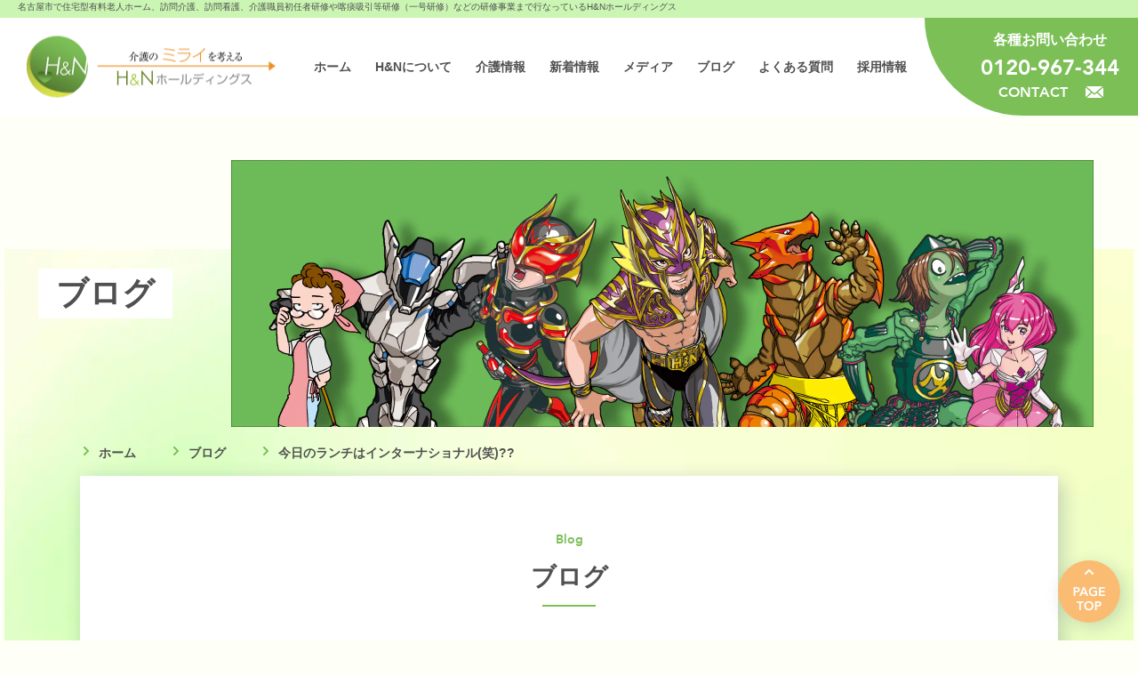

--- FILE ---
content_type: text/html; charset=UTF-8
request_url: https://hn-hd.com/blog/p46645/
body_size: 7326
content:
<!DOCTYPE html>
<html lang="ja">
<head>
<meta charset="utf-8">
<meta name="format-detection" content="telephone=no">
<meta http-equiv="X-UA-Compatible" content="IE=edge">
<meta name="viewport" content="width=device-width, initial-scale=1, maximum-scale=1, user-scalable=0"><script src="https://hn-hd.com/assets/js/ipad.min.js"></script>
<script>
if(isIpad()) document.querySelectorAll('meta[name="viewport"]')[0].setAttribute("content", "width=1280, shrink-to-fit=no");
</script>

<title>今日のランチはインターナショナル(笑)?‍?</title>
<meta name="description" content="こんにちは名東です。&nbsp;今日は昼食前にお邪魔しました。&nbsp;というのも・・・・&nbsp;今日のランチはこちら何とも気になるメニュー&nbsp;そして何よりいろんな要素が合わさっていて、&nbsp;とても気になったので、ぜひ写">
<meta name="keywords" content="愛知県,名古屋市,名東区,住宅型有料老人ホーム,訪問看護,介護研修,喀痰吸引,介護スタッフ育成,求人,H&Nホールディングス,ハートオブリーフ,ジャパンホームケアスクール">

<!--facebook-->
<meta property="og:title" content="今日のランチはインターナショナル(笑)?‍?">
<meta property="og:type" content="website">
<meta property="og:url" content="https://hn-hd.com/blog/p46645/">
<meta property="og:image" content="https://hn-hd.com/wp/wp-content/uploads/2021/12/1639977056882-264x300.jpg">
<meta property="og:site_name" content="H&amp;Nホールディングス">
<meta property="og:description" content="こんにちは名東です。&nbsp;今日は昼食前にお邪魔しました。&nbsp;というのも・・・・&nbsp;今日のランチはこちら何とも気になるメニュー&nbsp;そして何よりいろんな要素が合わさっていて、&nbsp;とても気になったので、ぜひ写">
<meta property="fb:app_id" content="">
<!--/facebook-->

<!-- Twitter -->
<meta name="twitter:card" content="summary">
<meta name="twitter:url" content="https://hn-hd.com/blog/p46645/">
<meta name="twitter:title" content="今日のランチはインターナショナル(笑)?‍?">
<meta name="twitter:description" content="こんにちは名東です。&nbsp;今日は昼食前にお邪魔しました。&nbsp;というのも・・・・&nbsp;今日のランチはこちら何とも気になるメニュー&nbsp;そして何よりいろんな要素が合わさっていて、&nbsp;とても気になったので、ぜひ写">
<meta name="twitter:image" content="https://hn-hd.com/wp/wp-content/uploads/2021/12/1639977056882-264x300.jpg">
<meta name="twitter:site" content="H&amp;Nホールディングス">
<meta name="twitter:creator" content="H&amp;Nホールディングス">
<!-- /Twitter -->

<!--css-->
<link href="https://hn-hd.com/assets/css/style.min.css" rel="stylesheet" media="all">
<link href="https://hn-hd.com/assets/css/custom.css" rel="stylesheet" media="all">
<!--/css-->

<!-- Favicons, uncomment out when you get the project's favicon -->
<link rel="icon" href="https://hn-hd.com/wp/wp-content/themes/wp-templ/assets/img/common/icon/favicon.png" type="image/vnd.microsoft.icon">

<meta name='robots' content='max-image-preview:large' />
<style id='global-styles-inline-css' type='text/css'>
body{--wp--preset--color--black: #000000;--wp--preset--color--cyan-bluish-gray: #abb8c3;--wp--preset--color--white: #ffffff;--wp--preset--color--pale-pink: #f78da7;--wp--preset--color--vivid-red: #cf2e2e;--wp--preset--color--luminous-vivid-orange: #ff6900;--wp--preset--color--luminous-vivid-amber: #fcb900;--wp--preset--color--light-green-cyan: #7bdcb5;--wp--preset--color--vivid-green-cyan: #00d084;--wp--preset--color--pale-cyan-blue: #8ed1fc;--wp--preset--color--vivid-cyan-blue: #0693e3;--wp--preset--color--vivid-purple: #9b51e0;--wp--preset--gradient--vivid-cyan-blue-to-vivid-purple: linear-gradient(135deg,rgba(6,147,227,1) 0%,rgb(155,81,224) 100%);--wp--preset--gradient--light-green-cyan-to-vivid-green-cyan: linear-gradient(135deg,rgb(122,220,180) 0%,rgb(0,208,130) 100%);--wp--preset--gradient--luminous-vivid-amber-to-luminous-vivid-orange: linear-gradient(135deg,rgba(252,185,0,1) 0%,rgba(255,105,0,1) 100%);--wp--preset--gradient--luminous-vivid-orange-to-vivid-red: linear-gradient(135deg,rgba(255,105,0,1) 0%,rgb(207,46,46) 100%);--wp--preset--gradient--very-light-gray-to-cyan-bluish-gray: linear-gradient(135deg,rgb(238,238,238) 0%,rgb(169,184,195) 100%);--wp--preset--gradient--cool-to-warm-spectrum: linear-gradient(135deg,rgb(74,234,220) 0%,rgb(151,120,209) 20%,rgb(207,42,186) 40%,rgb(238,44,130) 60%,rgb(251,105,98) 80%,rgb(254,248,76) 100%);--wp--preset--gradient--blush-light-purple: linear-gradient(135deg,rgb(255,206,236) 0%,rgb(152,150,240) 100%);--wp--preset--gradient--blush-bordeaux: linear-gradient(135deg,rgb(254,205,165) 0%,rgb(254,45,45) 50%,rgb(107,0,62) 100%);--wp--preset--gradient--luminous-dusk: linear-gradient(135deg,rgb(255,203,112) 0%,rgb(199,81,192) 50%,rgb(65,88,208) 100%);--wp--preset--gradient--pale-ocean: linear-gradient(135deg,rgb(255,245,203) 0%,rgb(182,227,212) 50%,rgb(51,167,181) 100%);--wp--preset--gradient--electric-grass: linear-gradient(135deg,rgb(202,248,128) 0%,rgb(113,206,126) 100%);--wp--preset--gradient--midnight: linear-gradient(135deg,rgb(2,3,129) 0%,rgb(40,116,252) 100%);--wp--preset--duotone--dark-grayscale: url('#wp-duotone-dark-grayscale');--wp--preset--duotone--grayscale: url('#wp-duotone-grayscale');--wp--preset--duotone--purple-yellow: url('#wp-duotone-purple-yellow');--wp--preset--duotone--blue-red: url('#wp-duotone-blue-red');--wp--preset--duotone--midnight: url('#wp-duotone-midnight');--wp--preset--duotone--magenta-yellow: url('#wp-duotone-magenta-yellow');--wp--preset--duotone--purple-green: url('#wp-duotone-purple-green');--wp--preset--duotone--blue-orange: url('#wp-duotone-blue-orange');--wp--preset--font-size--small: 13px;--wp--preset--font-size--medium: 20px;--wp--preset--font-size--large: 36px;--wp--preset--font-size--x-large: 42px;}.has-black-color{color: var(--wp--preset--color--black) !important;}.has-cyan-bluish-gray-color{color: var(--wp--preset--color--cyan-bluish-gray) !important;}.has-white-color{color: var(--wp--preset--color--white) !important;}.has-pale-pink-color{color: var(--wp--preset--color--pale-pink) !important;}.has-vivid-red-color{color: var(--wp--preset--color--vivid-red) !important;}.has-luminous-vivid-orange-color{color: var(--wp--preset--color--luminous-vivid-orange) !important;}.has-luminous-vivid-amber-color{color: var(--wp--preset--color--luminous-vivid-amber) !important;}.has-light-green-cyan-color{color: var(--wp--preset--color--light-green-cyan) !important;}.has-vivid-green-cyan-color{color: var(--wp--preset--color--vivid-green-cyan) !important;}.has-pale-cyan-blue-color{color: var(--wp--preset--color--pale-cyan-blue) !important;}.has-vivid-cyan-blue-color{color: var(--wp--preset--color--vivid-cyan-blue) !important;}.has-vivid-purple-color{color: var(--wp--preset--color--vivid-purple) !important;}.has-black-background-color{background-color: var(--wp--preset--color--black) !important;}.has-cyan-bluish-gray-background-color{background-color: var(--wp--preset--color--cyan-bluish-gray) !important;}.has-white-background-color{background-color: var(--wp--preset--color--white) !important;}.has-pale-pink-background-color{background-color: var(--wp--preset--color--pale-pink) !important;}.has-vivid-red-background-color{background-color: var(--wp--preset--color--vivid-red) !important;}.has-luminous-vivid-orange-background-color{background-color: var(--wp--preset--color--luminous-vivid-orange) !important;}.has-luminous-vivid-amber-background-color{background-color: var(--wp--preset--color--luminous-vivid-amber) !important;}.has-light-green-cyan-background-color{background-color: var(--wp--preset--color--light-green-cyan) !important;}.has-vivid-green-cyan-background-color{background-color: var(--wp--preset--color--vivid-green-cyan) !important;}.has-pale-cyan-blue-background-color{background-color: var(--wp--preset--color--pale-cyan-blue) !important;}.has-vivid-cyan-blue-background-color{background-color: var(--wp--preset--color--vivid-cyan-blue) !important;}.has-vivid-purple-background-color{background-color: var(--wp--preset--color--vivid-purple) !important;}.has-black-border-color{border-color: var(--wp--preset--color--black) !important;}.has-cyan-bluish-gray-border-color{border-color: var(--wp--preset--color--cyan-bluish-gray) !important;}.has-white-border-color{border-color: var(--wp--preset--color--white) !important;}.has-pale-pink-border-color{border-color: var(--wp--preset--color--pale-pink) !important;}.has-vivid-red-border-color{border-color: var(--wp--preset--color--vivid-red) !important;}.has-luminous-vivid-orange-border-color{border-color: var(--wp--preset--color--luminous-vivid-orange) !important;}.has-luminous-vivid-amber-border-color{border-color: var(--wp--preset--color--luminous-vivid-amber) !important;}.has-light-green-cyan-border-color{border-color: var(--wp--preset--color--light-green-cyan) !important;}.has-vivid-green-cyan-border-color{border-color: var(--wp--preset--color--vivid-green-cyan) !important;}.has-pale-cyan-blue-border-color{border-color: var(--wp--preset--color--pale-cyan-blue) !important;}.has-vivid-cyan-blue-border-color{border-color: var(--wp--preset--color--vivid-cyan-blue) !important;}.has-vivid-purple-border-color{border-color: var(--wp--preset--color--vivid-purple) !important;}.has-vivid-cyan-blue-to-vivid-purple-gradient-background{background: var(--wp--preset--gradient--vivid-cyan-blue-to-vivid-purple) !important;}.has-light-green-cyan-to-vivid-green-cyan-gradient-background{background: var(--wp--preset--gradient--light-green-cyan-to-vivid-green-cyan) !important;}.has-luminous-vivid-amber-to-luminous-vivid-orange-gradient-background{background: var(--wp--preset--gradient--luminous-vivid-amber-to-luminous-vivid-orange) !important;}.has-luminous-vivid-orange-to-vivid-red-gradient-background{background: var(--wp--preset--gradient--luminous-vivid-orange-to-vivid-red) !important;}.has-very-light-gray-to-cyan-bluish-gray-gradient-background{background: var(--wp--preset--gradient--very-light-gray-to-cyan-bluish-gray) !important;}.has-cool-to-warm-spectrum-gradient-background{background: var(--wp--preset--gradient--cool-to-warm-spectrum) !important;}.has-blush-light-purple-gradient-background{background: var(--wp--preset--gradient--blush-light-purple) !important;}.has-blush-bordeaux-gradient-background{background: var(--wp--preset--gradient--blush-bordeaux) !important;}.has-luminous-dusk-gradient-background{background: var(--wp--preset--gradient--luminous-dusk) !important;}.has-pale-ocean-gradient-background{background: var(--wp--preset--gradient--pale-ocean) !important;}.has-electric-grass-gradient-background{background: var(--wp--preset--gradient--electric-grass) !important;}.has-midnight-gradient-background{background: var(--wp--preset--gradient--midnight) !important;}.has-small-font-size{font-size: var(--wp--preset--font-size--small) !important;}.has-medium-font-size{font-size: var(--wp--preset--font-size--medium) !important;}.has-large-font-size{font-size: var(--wp--preset--font-size--large) !important;}.has-x-large-font-size{font-size: var(--wp--preset--font-size--x-large) !important;}
</style>
<link rel='stylesheet' id='wp-pagenavi-css'  href='https://hn-hd.com/wp/wp-content/plugins/wp-pagenavi/pagenavi-css.css?ver=2.70' type='text/css' media='all' />
<link rel="canonical" href="https://hn-hd.com/blog/p46645/" />
<link rel="alternate" type="application/json+oembed" href="https://hn-hd.com/wp-json/oembed/1.0/embed?url=https%3A%2F%2Fhn-hd.com%2Fblog%2Fp46645%2F" />
<link rel="alternate" type="text/xml+oembed" href="https://hn-hd.com/wp-json/oembed/1.0/embed?url=https%3A%2F%2Fhn-hd.com%2Fblog%2Fp46645%2F&#038;format=xml" />
    <script type="text/javascript">
        function nxsPostToFav(obj){ obj.preventDefault;
            var k = obj.target.split("-"); var nt = k[0]; var ii = k[1];  var pid = k[2];
            var data = {  action:'nxs_snap_aj', nxsact: 'manPost', nt:nt, id: pid, nid: ii, et_load_builder_modules:1, _wpnonce: 'a63b849722'};
            jQuery('#nxsFavNoticeCnt').html('<p> Posting... </p>'); jQuery('#nxsFavNotice').modal({ fadeDuration: 50 });
            jQuery.post('https://hn-hd.com/wp/wp-admin/admin-ajax.php', data, function(response) { if (response=='') response = 'Message Posted';
                jQuery('#nxsFavNoticeCnt').html('<p> ' + response + '</p>' +'<input type="button"  onclick="jQuery.modal.close();" class="bClose" value="Close" />');
            });
        }
    </script><link rel="icon" href="https://hn-hd.com/wp/wp-content/uploads/2022/06/cropped-favicon-32x32.png" sizes="32x32" />
<link rel="icon" href="https://hn-hd.com/wp/wp-content/uploads/2022/06/cropped-favicon-192x192.png" sizes="192x192" />
<link rel="apple-touch-icon" href="https://hn-hd.com/wp/wp-content/uploads/2022/06/cropped-favicon-180x180.png" />
<meta name="msapplication-TileImage" content="https://hn-hd.com/wp/wp-content/uploads/2022/06/cropped-favicon-270x270.png" />
<!-- ## NXS/OG ## --><!-- ## NXSOGTAGS ## --><!-- ## NXS/OG ## -->
<link rel="stylesheet" href="https://hn-hd.com/assets/css/page/blog.min.css">
</head>

<body id="blog" class="blog single">
  <!-- Google Tag Manager -->
<!-- End Google Tag Manager -->
<header class="header">
  <h1>名古屋市で住宅型有料老人ホーム、訪問介護、訪問看護、介護職員初任者研修や喀痰吸引等研修（一号研修）などの研修事業まで行なっているH&Nホールディングス</h1>
  <div class="inHeader">
    <p id="logo"><a href="https://hn-hd.com/"><img width="280" height="69" src="https://hn-hd.com/wp/wp-content/themes/wp-templ/assets/img/common/logo.png" alt="H&Nホールディングス"></a></p>
    <p class="hamberger"><span class="ham"> </span><span class="ber"> </span><span class="ger"> </span></p>
    <div class="layerMenu">
      <div class="inLayer">
        <div class="inLayer__wrap">
          <div class="inLayer__head">
            <p id="logo2"><a href="https://hn-hd.com/"><img width="280" height="69" src="https://hn-hd.com/wp/wp-content/themes/wp-templ/assets/img/common/logo.png" alt="H&Nホールディングス"></a></p>
            <p class="hamberger active"><span class="ham"> </span><span class="ber"> </span><span class="ger"> </span></p>
          </div>
          <ul class="gNavi">
            <li class="gHome"><a href="https://hn-hd.com/"><span>ホーム</span></a></li>
            <li data-id="#about" class="gAbout hasSub"><a href="#"><span>H&Nについて</span></a><em class="plus"> </em>
              <div class="navSub">
                <div class="gWrap__wrap">
                  <div class="left_content">
                    <img width="680" height="310" src="https://hn-hd.com/wp/wp-content/themes/wp-templ/assets/img/common/other/nav_img01.jpg" alt="H&Nホールディングスについて">
                  </div>
                  <div class="right_content">
                    <div class="right_wrap">
                      <h3 class="cm-ttl01 ttlsubhead left">
                        <span class="en">About us</span>
                        <span class="jp">H&Nホールディングスについて</span>
                      </h3>
                      <ul>
                        <li><a href="https://hn-hd.com/company/greeting/">代表あいさつ</a></li>
                        <li><a href="https://hn-hd.com/company/">会社概要・沿革</a></li>
                        <li><a href="https://hn-hd.com/business/">事業概要・施設案内</a></li>
                      </ul>
                    </div>
                  </div>
                </div>
              </div>
            </li>
            <li class="gCare"><a href="https://hn-hd.com/information/"><span>介護情報</span></a></li>
            <li class="gWhat"><a href="https://hn-hd.com/topics/"><span>新着情報</span></a></li>
            <li class="gMedia"><a href="https://hn-hd.com/media/"><span>メディア</span></a></li>
            <li class="gBlog"><a href="https://hn-hd.com/blog"><span>ブログ</span></a></li>
            <li class="gAQ"><a href="https://hn-hd.com/faq/"><span>よくある質問</span></a></li>
            <li data-id="#intell" class="gIntell hasSub"><a href="#"><span>採用情報</span></a><em class="plus"> </em>
              <div class="navSub">
                <div class="gWrap__wrap">
                  <div class="left_content">
                    <img width="680" height="310" src="https://hn-hd.com/wp/wp-content/themes/wp-templ/assets/img/common/other/nav_img02.jpg" alt="採用情報">
                  </div>
                  <div class="right_content">
                    <div class="right_wrap">
                      <h3 class="cm-ttl01 ttlsubhead left">
                        <span class="en">Recruit</span>
                        <span class="jp">採用情報</span>
                      </h3>
                      <ul>
                        <li><a href="https://hn-hd.com/recruit/">採用メッセージ</a></li>
                        <li><a href="https://hn-hd.com/recruit/heartoleaf/">介護職員募集要項</a></li>
                        <li><a href="https://hn-hd.com/recruit/nurse/">看護師募集要項</a></li>
                        <li><a href="https://hn-hd.com/recruit/clerk/">施設事務員募集要項</a></li>
                        <li><a href="https://hn-hd.com/recruit/cooking/">厨房調理スタッフ募集要項</a></li>
                        <li><a href="https://hn-hd.com/recruit/cleaning/">清掃スタッフ募集要項</a></li>
                        <li><a href="https://hn-hd.com/entry/">採用エントリー</a></li>
                      </ul>
                    </div>
                  </div>
                </div>
              </div>
            </li>
            <li class="gSiteMap sp-9"><a href="https://hn-hd.com/sitemap/"><span>サイトマップ</span></a></li>
            <li class="gPolicy sp-9"><a href="https://hn-hd.com/privacy/"><span>プライバシーポリシー</span></a></li>
            <li class="gContact pc-9">
              <p class="ttl">各種お問い合わせ</p>
              <a class="tel" href="tel:0120-967-344">0120-967-344</a>
              <a class="contact" href="https://hn-hd.com/contact/">CONTACT <img width="20" height="1" src="https://hn-hd.com/wp/wp-content/themes/wp-templ/assets/img/common/icon/ico_contact.svg" alt="各種お問い合わせ"></a>
            </li>
            <li class="ct-sp sp-9">
              <a href="https://hn-hd.com/contact/" class="link-ct">
                <span>メールでのお問い合わせ</span>
              </a>
            </li>
            <li class="ct-sp sp-9">
              <div class="wrap">
                <span class="tag">電話番号</span>
                <a href="tel:0120-967-344" class="tel">0120-967-344</a>
                <span class="time">9:00〜18:00（土日・祝日休み）</span>
              </div>
            </li>
          </ul>
        </div>
      </div>
    </div>
  </div>
</header>  <main id="wrap">
    <div class="cm-heading">
      <div class="inner">
        <p class="photo" rel="js-lazy" data-bg="https://hn-hd.com/wp/wp-content/themes/wp-templ/assets/img/blog/mv.jpg" data-bgsp="https://hn-hd.com/wp/wp-content/themes/wp-templ/assets/img/blog/mv_sp.jpg">
          <img src="[data-uri]" alt="ブログ">
        </p>
        <div class="info">
          <h1 class="ttl">
            <span>ブログ</span>
          </h1>
        </div>
      </div>
    </div>
    <div class="breadcrumb">
      <ul>
        <li><a href="https://hn-hd.com/">ホーム</a></li>
        <li><a href="https://hn-hd.com/blog/">ブログ</a></li>
        <li><a href="#">今日のランチはインターナショナル(笑)?‍?</a></li>
      </ul>
    </div>

    <div class="sec01">
      <div class="cm-box cm-cms">
        <div class="inner">
          <h2 class="cm-ttl01">
            <span class="en">Blog</span>
            <span class="jp">ブログ</span>
          </h2>
          <div class="cm-flex">
            <div class="left">
              <div class="cm-sg-ttl">
                <p class="sg-date">2021.12.20</p>
                                <p class="sg-cate">
                  <span style="background-color: ;">名東</span>
                </p>
                              </div>
              <p class="sg-ttl">今日のランチはインターナショナル(笑)?‍?</p>
              <div class="cmsContent">
                <p>こんにちは名東です。</p>
<p>&nbsp;</p>
<p>今日は昼食前にお邪魔しました。</p>
<p>&nbsp;</p>
<p>というのも・・・・</p>
<p>&nbsp;</p>
<p>今日のランチはこちら</p>
<p><img loading="lazy" class="alignnone size-medium wp-image-46646" src="https://hn-hd.com/wp/wp-content/uploads/2021/12/1639977056882-264x300.jpg" alt="" width="264" height="300" /></p>
<p>何とも気になるメニュー</p>
<p>&nbsp;</p>
<p>そして何よりいろんな要素が合わさっていて、</p>
<p>&nbsp;</p>
<p>とても気になったので、ぜひ写真を撮らせて頂きたかったのです(笑)</p>
<p>&nbsp;</p>
<p>今日の主役ビビンバがこちら</p>
<p><img loading="lazy" class="alignnone size-medium wp-image-46647" src="https://hn-hd.com/wp/wp-content/uploads/2021/12/1639977073782-225x300.jpg" alt="" width="225" height="300" /></p>
<p>そして今日のおやつの生八つ橋がこちら</p>
<p>&nbsp;</p>
<p> <img loading="lazy" class="alignnone size-medium wp-image-46650" src="https://hn-hd.com/wp/wp-content/uploads/2021/12/1639977069947-225x300.jpg" alt="" width="225" height="300" /></p>
<p>厨房スタッフKさんの手作り</p>
<p>相変わらず凄すぎです?</p>
<p>&nbsp;</p>
<p>全て盛りつけるとこんな感じ</p>
<p><img loading="lazy" class="alignnone size-medium wp-image-46649" src="https://hn-hd.com/wp/wp-content/uploads/2021/12/1639977066939-225x300.jpg" alt="" width="225" height="300" /></p>
<p>&nbsp;</p>
<p>皆様美味しく召し上がってらっしゃいました?</p>
<p>&nbsp;</p>
<p>＃H&amp;N名東</p>
<p>&nbsp;</p>
              </div>

                              <div class="cm-nextprev">
                  <a href="https://hn-hd.com/blog/" class="btn">一覧へ戻る</a>
                                      <div class="nextprev">
                                              <a href="https://hn-hd.com/blog/p46660/" class="prev"></a>
                      
                                              <a href="https://hn-hd.com/blog/p46641/" class="next"></a>
                      
                    </div>
                                  </div>
            </div>
          <div class="right">
                          <div class="item cat">
                <h3 class="sttl">カテゴリ</h3>
                <ul class="lst-sidebar">
                                      <li><a href="https://hn-hd.com/blog-cat/ceo/">ズバッと一言</a></li>
                                      <li><a href="https://hn-hd.com/blog-cat/shinmeicho/">神明町</a></li>
                                      <li><a href="https://hn-hd.com/blog-cat/narumi/">鳴海</a></li>
                                      <li><a href="https://hn-hd.com/blog-cat/kaede/">名東</a></li>
                                      <li><a href="https://hn-hd.com/blog-cat/other/">その他</a></li>
                                      <li><a href="https://hn-hd.com/blog-cat/houjien/">宝慈苑</a></li>
                                  </ul>
              </div>
                        <div class="item">
              <h3 class="sttl">アーカイブ</h3>
              <ul class="lst-sidebar">
                <li id="year2015"><a href="javascript:void(0);" class="dropdown js-dropdown">2015年 </a><ul class="submenu js-submenu"><li><a href="https://hn-hd.com/blog/2015/10">10月 </a></li><li><a href="https://hn-hd.com/blog/2015/11">11月 </a></li><li><a href="https://hn-hd.com/blog/2015/12">12月 </a></li></ul></li><li id="year2016"><a href="javascript:void(0);" class="dropdown js-dropdown">2016年 </a><ul class="submenu js-submenu"><li><a href="https://hn-hd.com/blog/2016/1">1月 </a></li><li><a href="https://hn-hd.com/blog/2016/2">2月 </a></li><li><a href="https://hn-hd.com/blog/2016/3">3月 </a></li><li><a href="https://hn-hd.com/blog/2016/4">4月 </a></li><li><a href="https://hn-hd.com/blog/2016/6">6月 </a></li><li><a href="https://hn-hd.com/blog/2016/7">7月 </a></li><li><a href="https://hn-hd.com/blog/2016/8">8月 </a></li></ul></li><li id="year2017"><a href="javascript:void(0);" class="dropdown js-dropdown">2017年 </a><ul class="submenu js-submenu"><li><a href="https://hn-hd.com/blog/2017/1">1月 </a></li><li><a href="https://hn-hd.com/blog/2017/3">3月 </a></li><li><a href="https://hn-hd.com/blog/2017/4">4月 </a></li></ul></li><li id="year2018"><a href="javascript:void(0);" class="dropdown js-dropdown">2018年 </a><ul class="submenu js-submenu"><li><a href="https://hn-hd.com/blog/2018/4">4月 </a></li><li><a href="https://hn-hd.com/blog/2018/5">5月 </a></li><li><a href="https://hn-hd.com/blog/2018/7">7月 </a></li><li><a href="https://hn-hd.com/blog/2018/10">10月 </a></li></ul></li><li id="year2019"><a href="javascript:void(0);" class="dropdown js-dropdown">2019年 </a><ul class="submenu js-submenu"><li><a href="https://hn-hd.com/blog/2019/2">2月 </a></li><li><a href="https://hn-hd.com/blog/2019/9">9月 </a></li></ul></li><li id="year2020"><a href="javascript:void(0);" class="dropdown js-dropdown">2020年 </a><ul class="submenu js-submenu"><li><a href="https://hn-hd.com/blog/2020/3">3月 </a></li><li><a href="https://hn-hd.com/blog/2020/4">4月 </a></li></ul></li><li id="year2021"><a href="javascript:void(0);" class="dropdown js-dropdown">2021年 </a><ul class="submenu js-submenu"><li><a href="https://hn-hd.com/blog/2021/1">1月 </a></li><li><a href="https://hn-hd.com/blog/2021/2">2月 </a></li><li><a href="https://hn-hd.com/blog/2021/3">3月 </a></li><li><a href="https://hn-hd.com/blog/2021/4">4月 </a></li><li><a href="https://hn-hd.com/blog/2021/5">5月 </a></li><li><a href="https://hn-hd.com/blog/2021/6">6月 </a></li><li><a href="https://hn-hd.com/blog/2021/7">7月 </a></li><li><a href="https://hn-hd.com/blog/2021/8">8月 </a></li><li><a href="https://hn-hd.com/blog/2021/9">9月 </a></li><li><a href="https://hn-hd.com/blog/2021/10">10月 </a></li><li><a href="https://hn-hd.com/blog/2021/11">11月 </a></li><li><a href="https://hn-hd.com/blog/2021/12">12月 </a></li></ul></li><li id="year2022"><a href="javascript:void(0);" class="dropdown js-dropdown">2022年 </a><ul class="submenu js-submenu"><li><a href="https://hn-hd.com/blog/2022/1">1月 </a></li><li><a href="https://hn-hd.com/blog/2022/2">2月 </a></li><li><a href="https://hn-hd.com/blog/2022/3">3月 </a></li><li><a href="https://hn-hd.com/blog/2022/4">4月 </a></li><li><a href="https://hn-hd.com/blog/2022/5">5月 </a></li><li><a href="https://hn-hd.com/blog/2022/6">6月 </a></li><li><a href="https://hn-hd.com/blog/2022/7">7月 </a></li><li><a href="https://hn-hd.com/blog/2022/8">8月 </a></li><li><a href="https://hn-hd.com/blog/2022/9">9月 </a></li><li><a href="https://hn-hd.com/blog/2022/10">10月 </a></li><li><a href="https://hn-hd.com/blog/2022/11">11月 </a></li><li><a href="https://hn-hd.com/blog/2022/12">12月 </a></li></ul></li><li id="year2023"><a href="javascript:void(0);" class="dropdown js-dropdown">2023年 </a><ul class="submenu js-submenu"><li><a href="https://hn-hd.com/blog/2023/1">1月 </a></li><li><a href="https://hn-hd.com/blog/2023/2">2月 </a></li><li><a href="https://hn-hd.com/blog/2023/3">3月 </a></li><li><a href="https://hn-hd.com/blog/2023/4">4月 </a></li><li><a href="https://hn-hd.com/blog/2023/5">5月 </a></li><li><a href="https://hn-hd.com/blog/2023/6">6月 </a></li><li><a href="https://hn-hd.com/blog/2023/7">7月 </a></li><li><a href="https://hn-hd.com/blog/2023/8">8月 </a></li><li><a href="https://hn-hd.com/blog/2023/9">9月 </a></li><li><a href="https://hn-hd.com/blog/2023/10">10月 </a></li><li><a href="https://hn-hd.com/blog/2023/11">11月 </a></li><li><a href="https://hn-hd.com/blog/2023/12">12月 </a></li></ul></li><li id="year2024"><a href="javascript:void(0);" class="dropdown js-dropdown">2024年 </a><ul class="submenu js-submenu"><li><a href="https://hn-hd.com/blog/2024/1">1月 </a></li><li><a href="https://hn-hd.com/blog/2024/2">2月 </a></li><li><a href="https://hn-hd.com/blog/2024/3">3月 </a></li><li><a href="https://hn-hd.com/blog/2024/4">4月 </a></li><li><a href="https://hn-hd.com/blog/2024/5">5月 </a></li><li><a href="https://hn-hd.com/blog/2024/6">6月 </a></li><li><a href="https://hn-hd.com/blog/2024/7">7月 </a></li><li><a href="https://hn-hd.com/blog/2024/8">8月 </a></li><li><a href="https://hn-hd.com/blog/2024/9">9月 </a></li><li><a href="https://hn-hd.com/blog/2024/10">10月 </a></li><li><a href="https://hn-hd.com/blog/2024/11">11月 </a></li><li><a href="https://hn-hd.com/blog/2024/12">12月 </a></li></ul></li><li id="year2025"><a href="javascript:void(0);" class="dropdown js-dropdown">2025年 </a><ul class="submenu js-submenu"><li><a href="https://hn-hd.com/blog/2025/1">1月 </a></li><li><a href="https://hn-hd.com/blog/2025/2">2月 </a></li><li><a href="https://hn-hd.com/blog/2025/3">3月 </a></li><li><a href="https://hn-hd.com/blog/2025/4">4月 </a></li><li><a href="https://hn-hd.com/blog/2025/5">5月 </a></li><li><a href="https://hn-hd.com/blog/2025/6">6月 </a></li><li><a href="https://hn-hd.com/blog/2025/7">7月 </a></li><li><a href="https://hn-hd.com/blog/2025/8">8月 </a></li><li><a href="https://hn-hd.com/blog/2025/9">9月 </a></li><li><a href="https://hn-hd.com/blog/2025/10">10月 </a></li><li><a href="https://hn-hd.com/blog/2025/11">11月 </a></li><li><a href="https://hn-hd.com/blog/2025/12">12月 </a></li></ul></li><li id="year2026"><a href="javascript:void(0);" class="dropdown js-dropdown">2026年 </a><ul class="submenu js-submenu"><li><a href="https://hn-hd.com/blog/2026/1">1月 </a></li></ul></li>              </ul>
            </div>
          </div>
          </div>
        </div>
      </div>
    </div>

  </main>
  <footer id="footer">

  <div class="ft__ads">

    <h2 class="cm-ttl01">
      <span class="jp">こちらもチェック</span>
    </h2>
    <a href="https://japan.hn-hd.com/course3.html" class="other-page-link" target="_blank">
      <div class="image">
        <img loading="lazy" src="https://hn-hd.com/wp/wp-content/themes/wp-templ/assets/img/top/banner_school.jpg" alt="">
      </div>
    </a>

    <h2 class="cm-ttl01">
      <span class="en">Link</span>
      <span class="jp">関連リンク</span>
    </h2>
    <div class="bnr_wrap">
      <ul class="ft__list">
        <li><a href="https://naruto-beya.com/"><img loading="lazy" width="384" height="100" src="https://hn-hd.com/wp/wp-content/themes/wp-templ/assets/img/common/icon/ico_bnr_img01.jpg" alt="関連リンク"></a></li>
        <li><a href="https://hn-hd.com/media/"><img loading="lazy" width="384" height="100" src="https://hn-hd.com/wp/wp-content/themes/wp-templ/assets/img/common/icon/ico_bnr_img02.jpg" alt="関連リンク"></a></li>

        <li><a href="https://kinsanclinic.jp/"><img loading="lazy" width="384" height="100" src="https://hn-hd.com/wp/wp-content/themes/wp-templ/assets/img/common/icon/ico_bnr_img03.jpg" alt="関連リンク"></a></li>
		  <li><a href="https://www.youtube.com/channel/UCD3Z_P_3Ur3IlajQS2TqXow"><img loading="lazy" width="384" height="100" src="https://hn-hd.com/wp/wp-content/themes/wp-templ/assets/img/common/icon/ico_bnr_img04.jpg" alt="関連リンク"></a></li>
		   <li><a href="https://www.youtube.com/channel/UClMgxD0LI0eANSJOEZ5CD6w"><img loading="lazy" width="384" height="100" src="https://hn-hd.com/wp/wp-content/themes/wp-templ/assets/img/common/icon/ico_bnr_img05.jpg" alt="関連リンク"></a></li>
       <li><a href="https://www.youtube.com/@kinsanclinic"><img loading="lazy" width="384" height="100" src="https://hn-hd.com/wp/wp-content/themes/wp-templ/assets/img/common/icon/ico_bnr_img06.jpg" alt="関連リンク"></a></li>
		  <li><a href="https://heat-up.biz/"><img loading="lazy" width="384" height="100" src="https://hn-hd.com/wp/wp-content/themes/wp-templ/assets/img/common/icon/ico_bnr_img07.jpg" alt="関連リンク"></a></li>


      </ul>

    </div>
    <ul class="block-ct">
      <li>
        <h4 class="ttl">メールでのお問い合わせ</h4>
        <p class="txt">介護・福祉に関するご質問等、<br>お気軽にお問い合わせください。</p>
        <a href="https://hn-hd.com/contact/" class="link-ct">
          <span>メールでのお問い合わせ</span>
        </a>
      </li>
      <li>
        <span class="tag">電話番号</span>
        <a href="tel:0120-967-344" class="tel">0120-967-344</a>
        <span class="time">9:00〜18:00（土日・祝日休み）</span>
      </li>
    </ul>
  </div>
  <div class="footerInner__wrap" id="btnfix">
    <div class="footerInner clearfix">
      <div class="col4">
        <p class="text1"><a href="https://hn-hd.com/" rel="https://hn-hd.com/"><img src="https://hn-hd.com/wp/wp-content/themes/wp-templ/assets/img/common/logo.png" width="280" height="69" alt="H&Nホールディングス"></a></p>
        <p class="text2">株式会社 H&Nホールディングス</p>
        <p class="text3">〒461-0005<br>
			名古屋市東区東桜1丁目9-26<br class="SP">IKKOパーク栄ビル6階<br class="PC">
          <span class="PC">052-756-0040</span>
        </p>
      </div>
      <ul class="col1 PC">
        <li><a href="https://hn-hd.com/">ホーム</a></li>
        <li><a href="https://hn-hd.com/company/greeting/">代表あいさつ</a></li>
        <li><a href="https://hn-hd.com/company/">会社概要・沿革</a></li>
        <li><a href="https://hn-hd.com/business/">事業概要・施設案内</a></li>
        <li><a href="https://hn-hd.com/information/">介護情報</a></li>
      </ul>
      <ul class="col2 PC">
        <li><a href="https://hn-hd.com/faq/">よくある質問</a></li>
        <li><a href="https://hn-hd.com/blog">ブログ</a></li>
        <li><a href="https://hn-hd.com/topics/">新着情報</a></li>
        <li><a href="https://hn-hd.com/media/">メディア</a></li>
        <li><a href="https://hn-hd.com/recruit/">採用メッセージ</a></li>
        <li><a href="https://hn-hd.com/entry/">採用エントリー</a></li>
      </ul>
      <ul class="col3 PC">
        <li><a href="https://hn-hd.com/recruit/heartoleaf/">介護職員募集要項</a></li>
        <li><a href="https://hn-hd.com/recruit/nurse/">看護師募集要項</a></li>
        <li><a href="https://hn-hd.com/recruit/clerk/">施設事務員募集要項</a></li>
        <li><a href="https://hn-hd.com/recruit/cooking/">厨房調理スタッフ募集要項</a></li>
        <li><a href="https://hn-hd.com/recruit/cleaning/">清掃スタッフ募集要項</a></li>
      </ul>
    </div>
    <div class="socials">
      <button class="js-gotop btn-scrolltop">
        <img width="70" height="70" src="https://hn-hd.com/wp/wp-content/themes/wp-templ/assets/img/common/other/btn_top_img.png" alt="pagetop">
      </button>
      <ul class="socials__list">
        <li><a href="https://www.youtube.com/channel/UCrefgag_qlMNH2DMuwLSmrA"><img width="30" height="30" src="https://hn-hd.com/wp/wp-content/themes/wp-templ/assets/img/common/icon/ico_ytb.svg" alt="youtube"></a></li>
        <li><a href="https://twitter.com/hnhd123?ref_src=twsrc%5Etfw%7Ctwcamp%5Eembeddedtimeline%7Ctwterm%5Eprofile%3Ahnhd123%7Ctwgr%[base64]%3D%3D&ref_url=https%3A%2F%2Fhn-hd.com%2F"><img width="30" height="30" src="https://hn-hd.com/wp/wp-content/themes/wp-templ/assets/img/common/icon/ico_tw.svg" alt="twitter"></a></li>
      </ul>
      <ul class="link PC">
        <li><a href="https://hn-hd.com/sitemap/">サイトマップ</a></li>
        <li><a href="https://hn-hd.com/privacy/">プライバシーポリシー</a></li>
      </ul>
    </div>
    <div class="copyright"><span>Copyright © H&N Holdings. All Right Reserved.</span></div>
  </div>
</footer>

<script src="https://hn-hd.com/assets/js/common.min.js"></script>
</body>

</html>

--- FILE ---
content_type: text/css
request_url: https://hn-hd.com/assets/css/custom.css
body_size: 49
content:
@charset 'UTF-8';
/*  Add Custom CSS here.  */
#footer .ft__list li {
  margin-bottom: 30px;
}
#footer .other-page-link {
  max-width: 384px;
  display: block;
  margin: 0 auto 60px;
}

--- FILE ---
content_type: image/svg+xml
request_url: https://hn-hd.com/wp/wp-content/themes/wp-templ/assets/img/common/icon/ico_prev.svg
body_size: 252
content:
<svg id="Group_252" data-name="Group 252" xmlns="http://www.w3.org/2000/svg" width="30" height="30" viewBox="0 0 30 30">
  <circle id="Ellipse_3" data-name="Ellipse 3" cx="15" cy="15" r="15" fill="#505050"/>
  <g id="Group_56" data-name="Group 56" transform="translate(11 8)">
    <g id="Group_55" data-name="Group 55" transform="translate(0)">
      <path id="Path_61" data-name="Path 61" d="M741.591,3985.782a1.424,1.424,0,0,0,.987-.4,1.4,1.4,0,0,0,0-1.974l-4.214-4.229,4.229-4.228a1.4,1.4,0,0,0-1.976-1.974l-5.214,5.214a1.378,1.378,0,0,0-.4.987,1.443,1.443,0,0,0,.4.988l5.2,5.214A1.451,1.451,0,0,0,741.591,3985.782Z" transform="translate(-735 -3972.568)" fill="#fff"/>
    </g>
  </g>
</svg>


--- FILE ---
content_type: image/svg+xml
request_url: https://hn-hd.com/wp/wp-content/themes/wp-templ/assets/img/common/icon/ico_ytb.svg
body_size: 305
content:
<svg xmlns="http://www.w3.org/2000/svg" width="30" height="29.999" viewBox="0 0 30 29.999">
  <g id="Group_177" data-name="Group 177" transform="translate(-843 -4980.757)">
    <path id="Path_71" data-name="Path 71" d="M0,64.636v-14.3a7.87,7.87,0,0,1,7.847-7.847h14.3A7.87,7.87,0,0,1,30,50.331v14.3a7.87,7.87,0,0,1-7.848,7.847H7.847A7.87,7.87,0,0,1,0,64.636" transform="translate(843 4938.273)" fill="#7cbf57"/>
    <path id="Path_72" data-name="Path 72" d="M22.863,55.07a3.6,3.6,0,0,0-3.6-3.6h-9.21a3.6,3.6,0,0,0-3.6,3.6v4.286a3.6,3.6,0,0,0,3.6,3.6h9.21a3.6,3.6,0,0,0,3.6-3.6Zm-5.416,2.464-4.13,2.044c-.162.087-.712-.03-.712-.214V55.169c0-.187.555-.3.717-.211l3.952,2.151c.166.094.341.333.173.425" transform="translate(843.167 4938.506)" fill="#fff"/>
  </g>
</svg>
